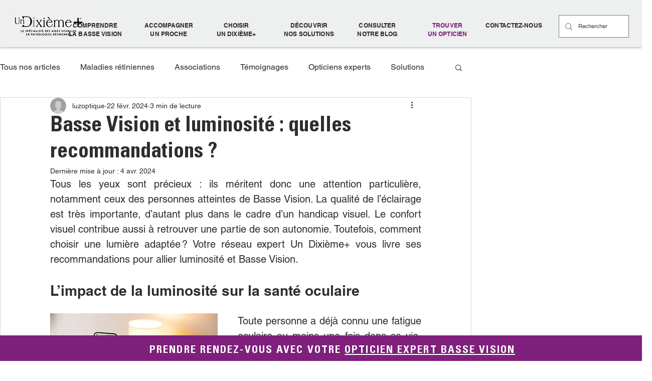

--- FILE ---
content_type: text/javascript
request_url: https://analytics-eu.clickdimensions.com/tsr.js?ac=ahydbqcugUUF2NGl9ThfUA&urk=1768661220827&cm=&s=1768661220827&v=&lc=English&pt=Basse%20Vision%20et%20luminosit%C3%A9%20%3A%20quelles%20recommandations%20%3F&dn=opticiensundixieme.fr&dnk=&pk=&hn=www.opticiensundixieme.fr&uri=https%3A%2F%2Fwww.opticiensundixieme.fr%2Fpost%2Fbasse-vision-et-luminosit%25C3%25A9-quelles-recommandations&r=&t=PAGE&b=CHROME&os=LINUX&pr=false&sc=0&sv=6.0&qd=&dt=1768661220827&pvon=
body_size: 71
content:
window.clickDimensionsVisitorKey='cf96c98ad93444468406c48a7a69cb98'; cdAnalytics.setVisitorKey('cf96c98ad93444468406c48a7a69cb98'); cdAnalytics.setForms('cf96c98ad93444468406c48a7a69cb98');